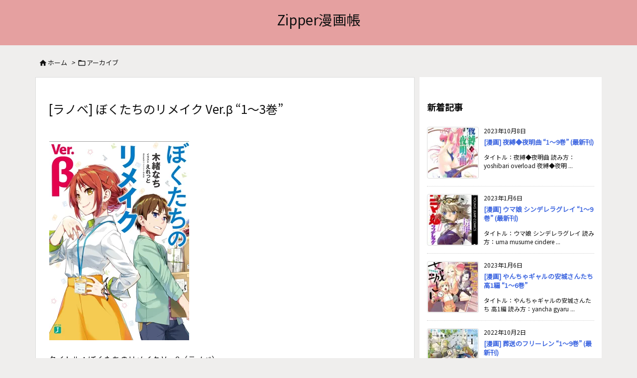

--- FILE ---
content_type: text/html; charset=utf-8
request_url: https://www.google.com/recaptcha/api2/anchor?ar=1&k=6Le1ppIUAAAAADApTHH2nB2yEb0i4oXVZVkDin1k&co=aHR0cHM6Ly96aXBwLnRva3lvOjQ0Mw..&hl=en&v=PoyoqOPhxBO7pBk68S4YbpHZ&size=invisible&anchor-ms=20000&execute-ms=30000&cb=cdtqee3ptgr0
body_size: 48833
content:
<!DOCTYPE HTML><html dir="ltr" lang="en"><head><meta http-equiv="Content-Type" content="text/html; charset=UTF-8">
<meta http-equiv="X-UA-Compatible" content="IE=edge">
<title>reCAPTCHA</title>
<style type="text/css">
/* cyrillic-ext */
@font-face {
  font-family: 'Roboto';
  font-style: normal;
  font-weight: 400;
  font-stretch: 100%;
  src: url(//fonts.gstatic.com/s/roboto/v48/KFO7CnqEu92Fr1ME7kSn66aGLdTylUAMa3GUBHMdazTgWw.woff2) format('woff2');
  unicode-range: U+0460-052F, U+1C80-1C8A, U+20B4, U+2DE0-2DFF, U+A640-A69F, U+FE2E-FE2F;
}
/* cyrillic */
@font-face {
  font-family: 'Roboto';
  font-style: normal;
  font-weight: 400;
  font-stretch: 100%;
  src: url(//fonts.gstatic.com/s/roboto/v48/KFO7CnqEu92Fr1ME7kSn66aGLdTylUAMa3iUBHMdazTgWw.woff2) format('woff2');
  unicode-range: U+0301, U+0400-045F, U+0490-0491, U+04B0-04B1, U+2116;
}
/* greek-ext */
@font-face {
  font-family: 'Roboto';
  font-style: normal;
  font-weight: 400;
  font-stretch: 100%;
  src: url(//fonts.gstatic.com/s/roboto/v48/KFO7CnqEu92Fr1ME7kSn66aGLdTylUAMa3CUBHMdazTgWw.woff2) format('woff2');
  unicode-range: U+1F00-1FFF;
}
/* greek */
@font-face {
  font-family: 'Roboto';
  font-style: normal;
  font-weight: 400;
  font-stretch: 100%;
  src: url(//fonts.gstatic.com/s/roboto/v48/KFO7CnqEu92Fr1ME7kSn66aGLdTylUAMa3-UBHMdazTgWw.woff2) format('woff2');
  unicode-range: U+0370-0377, U+037A-037F, U+0384-038A, U+038C, U+038E-03A1, U+03A3-03FF;
}
/* math */
@font-face {
  font-family: 'Roboto';
  font-style: normal;
  font-weight: 400;
  font-stretch: 100%;
  src: url(//fonts.gstatic.com/s/roboto/v48/KFO7CnqEu92Fr1ME7kSn66aGLdTylUAMawCUBHMdazTgWw.woff2) format('woff2');
  unicode-range: U+0302-0303, U+0305, U+0307-0308, U+0310, U+0312, U+0315, U+031A, U+0326-0327, U+032C, U+032F-0330, U+0332-0333, U+0338, U+033A, U+0346, U+034D, U+0391-03A1, U+03A3-03A9, U+03B1-03C9, U+03D1, U+03D5-03D6, U+03F0-03F1, U+03F4-03F5, U+2016-2017, U+2034-2038, U+203C, U+2040, U+2043, U+2047, U+2050, U+2057, U+205F, U+2070-2071, U+2074-208E, U+2090-209C, U+20D0-20DC, U+20E1, U+20E5-20EF, U+2100-2112, U+2114-2115, U+2117-2121, U+2123-214F, U+2190, U+2192, U+2194-21AE, U+21B0-21E5, U+21F1-21F2, U+21F4-2211, U+2213-2214, U+2216-22FF, U+2308-230B, U+2310, U+2319, U+231C-2321, U+2336-237A, U+237C, U+2395, U+239B-23B7, U+23D0, U+23DC-23E1, U+2474-2475, U+25AF, U+25B3, U+25B7, U+25BD, U+25C1, U+25CA, U+25CC, U+25FB, U+266D-266F, U+27C0-27FF, U+2900-2AFF, U+2B0E-2B11, U+2B30-2B4C, U+2BFE, U+3030, U+FF5B, U+FF5D, U+1D400-1D7FF, U+1EE00-1EEFF;
}
/* symbols */
@font-face {
  font-family: 'Roboto';
  font-style: normal;
  font-weight: 400;
  font-stretch: 100%;
  src: url(//fonts.gstatic.com/s/roboto/v48/KFO7CnqEu92Fr1ME7kSn66aGLdTylUAMaxKUBHMdazTgWw.woff2) format('woff2');
  unicode-range: U+0001-000C, U+000E-001F, U+007F-009F, U+20DD-20E0, U+20E2-20E4, U+2150-218F, U+2190, U+2192, U+2194-2199, U+21AF, U+21E6-21F0, U+21F3, U+2218-2219, U+2299, U+22C4-22C6, U+2300-243F, U+2440-244A, U+2460-24FF, U+25A0-27BF, U+2800-28FF, U+2921-2922, U+2981, U+29BF, U+29EB, U+2B00-2BFF, U+4DC0-4DFF, U+FFF9-FFFB, U+10140-1018E, U+10190-1019C, U+101A0, U+101D0-101FD, U+102E0-102FB, U+10E60-10E7E, U+1D2C0-1D2D3, U+1D2E0-1D37F, U+1F000-1F0FF, U+1F100-1F1AD, U+1F1E6-1F1FF, U+1F30D-1F30F, U+1F315, U+1F31C, U+1F31E, U+1F320-1F32C, U+1F336, U+1F378, U+1F37D, U+1F382, U+1F393-1F39F, U+1F3A7-1F3A8, U+1F3AC-1F3AF, U+1F3C2, U+1F3C4-1F3C6, U+1F3CA-1F3CE, U+1F3D4-1F3E0, U+1F3ED, U+1F3F1-1F3F3, U+1F3F5-1F3F7, U+1F408, U+1F415, U+1F41F, U+1F426, U+1F43F, U+1F441-1F442, U+1F444, U+1F446-1F449, U+1F44C-1F44E, U+1F453, U+1F46A, U+1F47D, U+1F4A3, U+1F4B0, U+1F4B3, U+1F4B9, U+1F4BB, U+1F4BF, U+1F4C8-1F4CB, U+1F4D6, U+1F4DA, U+1F4DF, U+1F4E3-1F4E6, U+1F4EA-1F4ED, U+1F4F7, U+1F4F9-1F4FB, U+1F4FD-1F4FE, U+1F503, U+1F507-1F50B, U+1F50D, U+1F512-1F513, U+1F53E-1F54A, U+1F54F-1F5FA, U+1F610, U+1F650-1F67F, U+1F687, U+1F68D, U+1F691, U+1F694, U+1F698, U+1F6AD, U+1F6B2, U+1F6B9-1F6BA, U+1F6BC, U+1F6C6-1F6CF, U+1F6D3-1F6D7, U+1F6E0-1F6EA, U+1F6F0-1F6F3, U+1F6F7-1F6FC, U+1F700-1F7FF, U+1F800-1F80B, U+1F810-1F847, U+1F850-1F859, U+1F860-1F887, U+1F890-1F8AD, U+1F8B0-1F8BB, U+1F8C0-1F8C1, U+1F900-1F90B, U+1F93B, U+1F946, U+1F984, U+1F996, U+1F9E9, U+1FA00-1FA6F, U+1FA70-1FA7C, U+1FA80-1FA89, U+1FA8F-1FAC6, U+1FACE-1FADC, U+1FADF-1FAE9, U+1FAF0-1FAF8, U+1FB00-1FBFF;
}
/* vietnamese */
@font-face {
  font-family: 'Roboto';
  font-style: normal;
  font-weight: 400;
  font-stretch: 100%;
  src: url(//fonts.gstatic.com/s/roboto/v48/KFO7CnqEu92Fr1ME7kSn66aGLdTylUAMa3OUBHMdazTgWw.woff2) format('woff2');
  unicode-range: U+0102-0103, U+0110-0111, U+0128-0129, U+0168-0169, U+01A0-01A1, U+01AF-01B0, U+0300-0301, U+0303-0304, U+0308-0309, U+0323, U+0329, U+1EA0-1EF9, U+20AB;
}
/* latin-ext */
@font-face {
  font-family: 'Roboto';
  font-style: normal;
  font-weight: 400;
  font-stretch: 100%;
  src: url(//fonts.gstatic.com/s/roboto/v48/KFO7CnqEu92Fr1ME7kSn66aGLdTylUAMa3KUBHMdazTgWw.woff2) format('woff2');
  unicode-range: U+0100-02BA, U+02BD-02C5, U+02C7-02CC, U+02CE-02D7, U+02DD-02FF, U+0304, U+0308, U+0329, U+1D00-1DBF, U+1E00-1E9F, U+1EF2-1EFF, U+2020, U+20A0-20AB, U+20AD-20C0, U+2113, U+2C60-2C7F, U+A720-A7FF;
}
/* latin */
@font-face {
  font-family: 'Roboto';
  font-style: normal;
  font-weight: 400;
  font-stretch: 100%;
  src: url(//fonts.gstatic.com/s/roboto/v48/KFO7CnqEu92Fr1ME7kSn66aGLdTylUAMa3yUBHMdazQ.woff2) format('woff2');
  unicode-range: U+0000-00FF, U+0131, U+0152-0153, U+02BB-02BC, U+02C6, U+02DA, U+02DC, U+0304, U+0308, U+0329, U+2000-206F, U+20AC, U+2122, U+2191, U+2193, U+2212, U+2215, U+FEFF, U+FFFD;
}
/* cyrillic-ext */
@font-face {
  font-family: 'Roboto';
  font-style: normal;
  font-weight: 500;
  font-stretch: 100%;
  src: url(//fonts.gstatic.com/s/roboto/v48/KFO7CnqEu92Fr1ME7kSn66aGLdTylUAMa3GUBHMdazTgWw.woff2) format('woff2');
  unicode-range: U+0460-052F, U+1C80-1C8A, U+20B4, U+2DE0-2DFF, U+A640-A69F, U+FE2E-FE2F;
}
/* cyrillic */
@font-face {
  font-family: 'Roboto';
  font-style: normal;
  font-weight: 500;
  font-stretch: 100%;
  src: url(//fonts.gstatic.com/s/roboto/v48/KFO7CnqEu92Fr1ME7kSn66aGLdTylUAMa3iUBHMdazTgWw.woff2) format('woff2');
  unicode-range: U+0301, U+0400-045F, U+0490-0491, U+04B0-04B1, U+2116;
}
/* greek-ext */
@font-face {
  font-family: 'Roboto';
  font-style: normal;
  font-weight: 500;
  font-stretch: 100%;
  src: url(//fonts.gstatic.com/s/roboto/v48/KFO7CnqEu92Fr1ME7kSn66aGLdTylUAMa3CUBHMdazTgWw.woff2) format('woff2');
  unicode-range: U+1F00-1FFF;
}
/* greek */
@font-face {
  font-family: 'Roboto';
  font-style: normal;
  font-weight: 500;
  font-stretch: 100%;
  src: url(//fonts.gstatic.com/s/roboto/v48/KFO7CnqEu92Fr1ME7kSn66aGLdTylUAMa3-UBHMdazTgWw.woff2) format('woff2');
  unicode-range: U+0370-0377, U+037A-037F, U+0384-038A, U+038C, U+038E-03A1, U+03A3-03FF;
}
/* math */
@font-face {
  font-family: 'Roboto';
  font-style: normal;
  font-weight: 500;
  font-stretch: 100%;
  src: url(//fonts.gstatic.com/s/roboto/v48/KFO7CnqEu92Fr1ME7kSn66aGLdTylUAMawCUBHMdazTgWw.woff2) format('woff2');
  unicode-range: U+0302-0303, U+0305, U+0307-0308, U+0310, U+0312, U+0315, U+031A, U+0326-0327, U+032C, U+032F-0330, U+0332-0333, U+0338, U+033A, U+0346, U+034D, U+0391-03A1, U+03A3-03A9, U+03B1-03C9, U+03D1, U+03D5-03D6, U+03F0-03F1, U+03F4-03F5, U+2016-2017, U+2034-2038, U+203C, U+2040, U+2043, U+2047, U+2050, U+2057, U+205F, U+2070-2071, U+2074-208E, U+2090-209C, U+20D0-20DC, U+20E1, U+20E5-20EF, U+2100-2112, U+2114-2115, U+2117-2121, U+2123-214F, U+2190, U+2192, U+2194-21AE, U+21B0-21E5, U+21F1-21F2, U+21F4-2211, U+2213-2214, U+2216-22FF, U+2308-230B, U+2310, U+2319, U+231C-2321, U+2336-237A, U+237C, U+2395, U+239B-23B7, U+23D0, U+23DC-23E1, U+2474-2475, U+25AF, U+25B3, U+25B7, U+25BD, U+25C1, U+25CA, U+25CC, U+25FB, U+266D-266F, U+27C0-27FF, U+2900-2AFF, U+2B0E-2B11, U+2B30-2B4C, U+2BFE, U+3030, U+FF5B, U+FF5D, U+1D400-1D7FF, U+1EE00-1EEFF;
}
/* symbols */
@font-face {
  font-family: 'Roboto';
  font-style: normal;
  font-weight: 500;
  font-stretch: 100%;
  src: url(//fonts.gstatic.com/s/roboto/v48/KFO7CnqEu92Fr1ME7kSn66aGLdTylUAMaxKUBHMdazTgWw.woff2) format('woff2');
  unicode-range: U+0001-000C, U+000E-001F, U+007F-009F, U+20DD-20E0, U+20E2-20E4, U+2150-218F, U+2190, U+2192, U+2194-2199, U+21AF, U+21E6-21F0, U+21F3, U+2218-2219, U+2299, U+22C4-22C6, U+2300-243F, U+2440-244A, U+2460-24FF, U+25A0-27BF, U+2800-28FF, U+2921-2922, U+2981, U+29BF, U+29EB, U+2B00-2BFF, U+4DC0-4DFF, U+FFF9-FFFB, U+10140-1018E, U+10190-1019C, U+101A0, U+101D0-101FD, U+102E0-102FB, U+10E60-10E7E, U+1D2C0-1D2D3, U+1D2E0-1D37F, U+1F000-1F0FF, U+1F100-1F1AD, U+1F1E6-1F1FF, U+1F30D-1F30F, U+1F315, U+1F31C, U+1F31E, U+1F320-1F32C, U+1F336, U+1F378, U+1F37D, U+1F382, U+1F393-1F39F, U+1F3A7-1F3A8, U+1F3AC-1F3AF, U+1F3C2, U+1F3C4-1F3C6, U+1F3CA-1F3CE, U+1F3D4-1F3E0, U+1F3ED, U+1F3F1-1F3F3, U+1F3F5-1F3F7, U+1F408, U+1F415, U+1F41F, U+1F426, U+1F43F, U+1F441-1F442, U+1F444, U+1F446-1F449, U+1F44C-1F44E, U+1F453, U+1F46A, U+1F47D, U+1F4A3, U+1F4B0, U+1F4B3, U+1F4B9, U+1F4BB, U+1F4BF, U+1F4C8-1F4CB, U+1F4D6, U+1F4DA, U+1F4DF, U+1F4E3-1F4E6, U+1F4EA-1F4ED, U+1F4F7, U+1F4F9-1F4FB, U+1F4FD-1F4FE, U+1F503, U+1F507-1F50B, U+1F50D, U+1F512-1F513, U+1F53E-1F54A, U+1F54F-1F5FA, U+1F610, U+1F650-1F67F, U+1F687, U+1F68D, U+1F691, U+1F694, U+1F698, U+1F6AD, U+1F6B2, U+1F6B9-1F6BA, U+1F6BC, U+1F6C6-1F6CF, U+1F6D3-1F6D7, U+1F6E0-1F6EA, U+1F6F0-1F6F3, U+1F6F7-1F6FC, U+1F700-1F7FF, U+1F800-1F80B, U+1F810-1F847, U+1F850-1F859, U+1F860-1F887, U+1F890-1F8AD, U+1F8B0-1F8BB, U+1F8C0-1F8C1, U+1F900-1F90B, U+1F93B, U+1F946, U+1F984, U+1F996, U+1F9E9, U+1FA00-1FA6F, U+1FA70-1FA7C, U+1FA80-1FA89, U+1FA8F-1FAC6, U+1FACE-1FADC, U+1FADF-1FAE9, U+1FAF0-1FAF8, U+1FB00-1FBFF;
}
/* vietnamese */
@font-face {
  font-family: 'Roboto';
  font-style: normal;
  font-weight: 500;
  font-stretch: 100%;
  src: url(//fonts.gstatic.com/s/roboto/v48/KFO7CnqEu92Fr1ME7kSn66aGLdTylUAMa3OUBHMdazTgWw.woff2) format('woff2');
  unicode-range: U+0102-0103, U+0110-0111, U+0128-0129, U+0168-0169, U+01A0-01A1, U+01AF-01B0, U+0300-0301, U+0303-0304, U+0308-0309, U+0323, U+0329, U+1EA0-1EF9, U+20AB;
}
/* latin-ext */
@font-face {
  font-family: 'Roboto';
  font-style: normal;
  font-weight: 500;
  font-stretch: 100%;
  src: url(//fonts.gstatic.com/s/roboto/v48/KFO7CnqEu92Fr1ME7kSn66aGLdTylUAMa3KUBHMdazTgWw.woff2) format('woff2');
  unicode-range: U+0100-02BA, U+02BD-02C5, U+02C7-02CC, U+02CE-02D7, U+02DD-02FF, U+0304, U+0308, U+0329, U+1D00-1DBF, U+1E00-1E9F, U+1EF2-1EFF, U+2020, U+20A0-20AB, U+20AD-20C0, U+2113, U+2C60-2C7F, U+A720-A7FF;
}
/* latin */
@font-face {
  font-family: 'Roboto';
  font-style: normal;
  font-weight: 500;
  font-stretch: 100%;
  src: url(//fonts.gstatic.com/s/roboto/v48/KFO7CnqEu92Fr1ME7kSn66aGLdTylUAMa3yUBHMdazQ.woff2) format('woff2');
  unicode-range: U+0000-00FF, U+0131, U+0152-0153, U+02BB-02BC, U+02C6, U+02DA, U+02DC, U+0304, U+0308, U+0329, U+2000-206F, U+20AC, U+2122, U+2191, U+2193, U+2212, U+2215, U+FEFF, U+FFFD;
}
/* cyrillic-ext */
@font-face {
  font-family: 'Roboto';
  font-style: normal;
  font-weight: 900;
  font-stretch: 100%;
  src: url(//fonts.gstatic.com/s/roboto/v48/KFO7CnqEu92Fr1ME7kSn66aGLdTylUAMa3GUBHMdazTgWw.woff2) format('woff2');
  unicode-range: U+0460-052F, U+1C80-1C8A, U+20B4, U+2DE0-2DFF, U+A640-A69F, U+FE2E-FE2F;
}
/* cyrillic */
@font-face {
  font-family: 'Roboto';
  font-style: normal;
  font-weight: 900;
  font-stretch: 100%;
  src: url(//fonts.gstatic.com/s/roboto/v48/KFO7CnqEu92Fr1ME7kSn66aGLdTylUAMa3iUBHMdazTgWw.woff2) format('woff2');
  unicode-range: U+0301, U+0400-045F, U+0490-0491, U+04B0-04B1, U+2116;
}
/* greek-ext */
@font-face {
  font-family: 'Roboto';
  font-style: normal;
  font-weight: 900;
  font-stretch: 100%;
  src: url(//fonts.gstatic.com/s/roboto/v48/KFO7CnqEu92Fr1ME7kSn66aGLdTylUAMa3CUBHMdazTgWw.woff2) format('woff2');
  unicode-range: U+1F00-1FFF;
}
/* greek */
@font-face {
  font-family: 'Roboto';
  font-style: normal;
  font-weight: 900;
  font-stretch: 100%;
  src: url(//fonts.gstatic.com/s/roboto/v48/KFO7CnqEu92Fr1ME7kSn66aGLdTylUAMa3-UBHMdazTgWw.woff2) format('woff2');
  unicode-range: U+0370-0377, U+037A-037F, U+0384-038A, U+038C, U+038E-03A1, U+03A3-03FF;
}
/* math */
@font-face {
  font-family: 'Roboto';
  font-style: normal;
  font-weight: 900;
  font-stretch: 100%;
  src: url(//fonts.gstatic.com/s/roboto/v48/KFO7CnqEu92Fr1ME7kSn66aGLdTylUAMawCUBHMdazTgWw.woff2) format('woff2');
  unicode-range: U+0302-0303, U+0305, U+0307-0308, U+0310, U+0312, U+0315, U+031A, U+0326-0327, U+032C, U+032F-0330, U+0332-0333, U+0338, U+033A, U+0346, U+034D, U+0391-03A1, U+03A3-03A9, U+03B1-03C9, U+03D1, U+03D5-03D6, U+03F0-03F1, U+03F4-03F5, U+2016-2017, U+2034-2038, U+203C, U+2040, U+2043, U+2047, U+2050, U+2057, U+205F, U+2070-2071, U+2074-208E, U+2090-209C, U+20D0-20DC, U+20E1, U+20E5-20EF, U+2100-2112, U+2114-2115, U+2117-2121, U+2123-214F, U+2190, U+2192, U+2194-21AE, U+21B0-21E5, U+21F1-21F2, U+21F4-2211, U+2213-2214, U+2216-22FF, U+2308-230B, U+2310, U+2319, U+231C-2321, U+2336-237A, U+237C, U+2395, U+239B-23B7, U+23D0, U+23DC-23E1, U+2474-2475, U+25AF, U+25B3, U+25B7, U+25BD, U+25C1, U+25CA, U+25CC, U+25FB, U+266D-266F, U+27C0-27FF, U+2900-2AFF, U+2B0E-2B11, U+2B30-2B4C, U+2BFE, U+3030, U+FF5B, U+FF5D, U+1D400-1D7FF, U+1EE00-1EEFF;
}
/* symbols */
@font-face {
  font-family: 'Roboto';
  font-style: normal;
  font-weight: 900;
  font-stretch: 100%;
  src: url(//fonts.gstatic.com/s/roboto/v48/KFO7CnqEu92Fr1ME7kSn66aGLdTylUAMaxKUBHMdazTgWw.woff2) format('woff2');
  unicode-range: U+0001-000C, U+000E-001F, U+007F-009F, U+20DD-20E0, U+20E2-20E4, U+2150-218F, U+2190, U+2192, U+2194-2199, U+21AF, U+21E6-21F0, U+21F3, U+2218-2219, U+2299, U+22C4-22C6, U+2300-243F, U+2440-244A, U+2460-24FF, U+25A0-27BF, U+2800-28FF, U+2921-2922, U+2981, U+29BF, U+29EB, U+2B00-2BFF, U+4DC0-4DFF, U+FFF9-FFFB, U+10140-1018E, U+10190-1019C, U+101A0, U+101D0-101FD, U+102E0-102FB, U+10E60-10E7E, U+1D2C0-1D2D3, U+1D2E0-1D37F, U+1F000-1F0FF, U+1F100-1F1AD, U+1F1E6-1F1FF, U+1F30D-1F30F, U+1F315, U+1F31C, U+1F31E, U+1F320-1F32C, U+1F336, U+1F378, U+1F37D, U+1F382, U+1F393-1F39F, U+1F3A7-1F3A8, U+1F3AC-1F3AF, U+1F3C2, U+1F3C4-1F3C6, U+1F3CA-1F3CE, U+1F3D4-1F3E0, U+1F3ED, U+1F3F1-1F3F3, U+1F3F5-1F3F7, U+1F408, U+1F415, U+1F41F, U+1F426, U+1F43F, U+1F441-1F442, U+1F444, U+1F446-1F449, U+1F44C-1F44E, U+1F453, U+1F46A, U+1F47D, U+1F4A3, U+1F4B0, U+1F4B3, U+1F4B9, U+1F4BB, U+1F4BF, U+1F4C8-1F4CB, U+1F4D6, U+1F4DA, U+1F4DF, U+1F4E3-1F4E6, U+1F4EA-1F4ED, U+1F4F7, U+1F4F9-1F4FB, U+1F4FD-1F4FE, U+1F503, U+1F507-1F50B, U+1F50D, U+1F512-1F513, U+1F53E-1F54A, U+1F54F-1F5FA, U+1F610, U+1F650-1F67F, U+1F687, U+1F68D, U+1F691, U+1F694, U+1F698, U+1F6AD, U+1F6B2, U+1F6B9-1F6BA, U+1F6BC, U+1F6C6-1F6CF, U+1F6D3-1F6D7, U+1F6E0-1F6EA, U+1F6F0-1F6F3, U+1F6F7-1F6FC, U+1F700-1F7FF, U+1F800-1F80B, U+1F810-1F847, U+1F850-1F859, U+1F860-1F887, U+1F890-1F8AD, U+1F8B0-1F8BB, U+1F8C0-1F8C1, U+1F900-1F90B, U+1F93B, U+1F946, U+1F984, U+1F996, U+1F9E9, U+1FA00-1FA6F, U+1FA70-1FA7C, U+1FA80-1FA89, U+1FA8F-1FAC6, U+1FACE-1FADC, U+1FADF-1FAE9, U+1FAF0-1FAF8, U+1FB00-1FBFF;
}
/* vietnamese */
@font-face {
  font-family: 'Roboto';
  font-style: normal;
  font-weight: 900;
  font-stretch: 100%;
  src: url(//fonts.gstatic.com/s/roboto/v48/KFO7CnqEu92Fr1ME7kSn66aGLdTylUAMa3OUBHMdazTgWw.woff2) format('woff2');
  unicode-range: U+0102-0103, U+0110-0111, U+0128-0129, U+0168-0169, U+01A0-01A1, U+01AF-01B0, U+0300-0301, U+0303-0304, U+0308-0309, U+0323, U+0329, U+1EA0-1EF9, U+20AB;
}
/* latin-ext */
@font-face {
  font-family: 'Roboto';
  font-style: normal;
  font-weight: 900;
  font-stretch: 100%;
  src: url(//fonts.gstatic.com/s/roboto/v48/KFO7CnqEu92Fr1ME7kSn66aGLdTylUAMa3KUBHMdazTgWw.woff2) format('woff2');
  unicode-range: U+0100-02BA, U+02BD-02C5, U+02C7-02CC, U+02CE-02D7, U+02DD-02FF, U+0304, U+0308, U+0329, U+1D00-1DBF, U+1E00-1E9F, U+1EF2-1EFF, U+2020, U+20A0-20AB, U+20AD-20C0, U+2113, U+2C60-2C7F, U+A720-A7FF;
}
/* latin */
@font-face {
  font-family: 'Roboto';
  font-style: normal;
  font-weight: 900;
  font-stretch: 100%;
  src: url(//fonts.gstatic.com/s/roboto/v48/KFO7CnqEu92Fr1ME7kSn66aGLdTylUAMa3yUBHMdazQ.woff2) format('woff2');
  unicode-range: U+0000-00FF, U+0131, U+0152-0153, U+02BB-02BC, U+02C6, U+02DA, U+02DC, U+0304, U+0308, U+0329, U+2000-206F, U+20AC, U+2122, U+2191, U+2193, U+2212, U+2215, U+FEFF, U+FFFD;
}

</style>
<link rel="stylesheet" type="text/css" href="https://www.gstatic.com/recaptcha/releases/PoyoqOPhxBO7pBk68S4YbpHZ/styles__ltr.css">
<script nonce="C9Eo2Ax_xzHNBSQG83M6_A" type="text/javascript">window['__recaptcha_api'] = 'https://www.google.com/recaptcha/api2/';</script>
<script type="text/javascript" src="https://www.gstatic.com/recaptcha/releases/PoyoqOPhxBO7pBk68S4YbpHZ/recaptcha__en.js" nonce="C9Eo2Ax_xzHNBSQG83M6_A">
      
    </script></head>
<body><div id="rc-anchor-alert" class="rc-anchor-alert"></div>
<input type="hidden" id="recaptcha-token" value="[base64]">
<script type="text/javascript" nonce="C9Eo2Ax_xzHNBSQG83M6_A">
      recaptcha.anchor.Main.init("[\x22ainput\x22,[\x22bgdata\x22,\x22\x22,\[base64]/[base64]/bmV3IFpbdF0obVswXSk6Sz09Mj9uZXcgWlt0XShtWzBdLG1bMV0pOks9PTM/bmV3IFpbdF0obVswXSxtWzFdLG1bMl0pOks9PTQ/[base64]/[base64]/[base64]/[base64]/[base64]/[base64]/[base64]/[base64]/[base64]/[base64]/[base64]/[base64]/[base64]/[base64]\\u003d\\u003d\x22,\[base64]\x22,\x22al8gwp/CpMOmC8KufMKJW2sHw6DCjyUaHBY/wobCiQzDqMKUw6TDhX7CgsO2OTbCr8KYDMKzwpzCnEhteMKjM8ORcMKvCsOrw4HCtE/CtsKBRmUAwodXG8OAJFkDCsKMLcOlw6TDhcKCw5HCkMOvGcKAUy9fw7jCgsK1w7Z8wpTDg0bCksOrwqDCg0nCmR/DgEwkw7DCsVV6w5TCrwzDlWVPwrfDtE3DuMOIW2DCg8OnwqdUdcKpNFslAsKQw5VZw43DicKQw7zCkR8wccOkw5jDicK9wrx1wrEVRMK7eVvDv2LDmsKzwo/CisKfwrJFwrTDrUvCoCnCu8KKw4BrdG9Ye37CiG7CiAjChcK5wozDnsOfHsOuVsOtwokHPMKFwpBLw7J7woBOwp5OO8Ozw6XCnCHClMK5RXcXKsKxwpbDtApDwoNgQ8KdAsOnRgjCgXRvLlPCuj5bw5YUSMKKE8KDw4HDt23ClQLDusK7ecOSwr7CpW/Ck1LCsEPCgB5aKsKgwrHCnCU6wpVfw6zCv0lADVQeBA05wrjDozbDpcOJSh7ChMOAWBdNwpY9wqNNwqtgwr3DlXgJw7LDviXCn8OvHG/CsC43wrbClDgDKUTCrB8EcMOESHLCgHEnw5TDqsKkwqsddVbCtl0LM8KGL8OvwoTDqRrCuFDDpMOmRMKcw7fCscO7w7VfMR/[base64]/Cj8O9aMKXAA0Aw48bBcKzRsK/Xi5kcMKkwp/CkT3Dmlpww7BRI8K0w73Dn8OSw6lDWMOnw6bCuULCnlEUQ2Qhw5tnAkHCrsK9w7F3IihIWmEdwpt0w7YAAcKaJi9Vwp44w7tiVjrDvMOxwr9Fw4TDjkx0XsOra31/SsOfw6/DvsOuBcKnGcOzecKKw60bKnZOwoJEIXHCnT3CrcKhw64EwqcqwqseC07CpsKsTRYzwqvDisKCwokTwofDjsOHw7RtbQ4qw5gCw5LClMKHasOBwolxccK8w6xLOcOIw7pwLj3Cv2/[base64]/CjMOXw4nDkMObVyfChxzDl8O3f8K0VMO0dMKDUsKow5zDkcOxw515TEXDoAfDv8OoQsKgwo3CksO3QnkNUcOGw5YYTT8vwqpeLizCq8OeOcK0wqkxVMKCw6Mzwo3CjMKiw5fDv8OlwojCq8KmYWrCngs/woPDnR3CklXCu8OnXsOVw5FjZMKew7lDRsO3w5RfV1Y1w7tKwoDCpMKkw4XDm8O7UwlxDsOXwo3ClVzCucOgFcKnwrrDpcOTw6LCrQ3DqcOHwp8XFcOYMGg7CcK1B3PDrHMAT8OzaMKrwptkPMO8w5/CqkJzC2Epw70HwrnCisOfwrvCvMK7SwNsE8OQwroTwrfCvm9TLcKowrLCjcORJy9EFMOqw6xZwoPCtcKDD1/CsGnCqMKSw4RYw5DDh8KscMKZJTHDscOgNGfChMOtwofCjcK7woJyw63CtMK8ZsKGZsKmbVrDrcOebsKDw48BYABGw7HDncOuFFUNKcOzw5g+wrHCjcOgAsOQw4Uuw5wqQlBBw7IKw5xyJG9bw54Sw43CrMKGwrTDlsOBBlnCuXvCusO/w4IFwrBUwpsjwp4Xw7x/[base64]/DvsO+LnDDgMKgw6PCi8KfZjbCvMKjQsKawrs1w7nDhcKwU0TCi3pif8KWwoHCugTDp2FeY2PDrsOLdknCsmbDm8K2D3QkGm/Cpi/DjMOLVS7Dm2/[base64]/CsDfDnj7CscOzOMOFwr4WC0XClcOBN8KJQMKZd8OkfsOMM8Ksw6XChnl4w6FCVnMJwrYAwqRNPHM0JMKmCcOQw77DscKeD3DCnRhHWj7DoCvCnH/CiMK/T8KmfHzDmy1jYcK3wobDr8Knw5AOEEVpwp00aQTCrExRwr1yw59dw7vCkFXDiMO1woPDvWDDjV5swrPDosKMUMO/EEvDm8KLw4oqwp/Cn0I3ZcKQL8K7wrkMw5ANwp0JLcKWZhk9wo/DjcK7w6zCkGHDlMKSwqslwpIaVWZewpEbMG1hfsKfw4HDkSfCuMKyLMKqwoF1woTDnhkAwpfDh8KTwoJqAsO6Y8KRwpBDw47Dt8KsJ8K+DgMEw6gDwqPCmsO3GMO4woLCm8KKwoXCnwQoacKdw6AyZD1PwofCmA/DtBrClsKicGzDqyfCn8KPFC1KOxZbXsK8w4dXwoBQJSbDlG5Aw6vChh1OwrfCiG7DhcOlQihnwqk/dHYYw4JDa8KIL8KWw69yCsOvGiHDr0tRLT/Dv8OLAcOvWVULEjDDu8OScWzChXjCk1XDhX1nwprCu8OzdsOcwonDgMOhw4XDtWYLw73CvwnDrg7CjF52w5Iwwq/[base64]/wq0/w5EawqA9w4leHsKIUMK7D8Oxwo8/wpAfwozDpkdWwoxowqbDrXDCkWclfz1bw61JHsKKw6/CusOFwpzDhsKVw7I1wqxNw5B8w6Enw47CgnDDhMKVDsKaOG4lX8Kzwo5sTcOocVlcQMKRShXCtE8owp90ZsKbBlzCngLCqsKBP8Ovw5fDuGLDvBbDnxxaCcOxw5PCmEhaQwLCjcKhL8O5w4kFw4NEw5XCkcKlO3xELWR/OcKUQcObJsOmbMOjUzJRBz5kw5hbPsKEPMKSbcOhwp7Cg8OHw7s2woPCmw4mw54xwobCoMKuf8OUC1kGw5vDpl5cJkcZOFE1w692N8K0w63Dr2LDum7Cu0ctHsOFIMKtw6zDnMKrQRLDpMK8Z1PDjsO/[base64]/[base64]/CmkJ8wp0FNcOVaU8haQ89acKvw4vChMKnwoXCjcO9w5JowoUYaD/DusK6Z3DCuQhtwodGSMKFwqfCscKFw6rDjsO8wpAdwpUdwqjCmMKaNcKSwq7Du01HWW3Cg8Ogw5Fzw4wjwocfwq7CljgRTkZuAEdLS8OcDsKCf8K4wp3CrcKreMObw7BswoZgwrcYbwHCqDw/UQnCrB/CtsKlw5TCs19jUsOxw4vCr8KyfMK0w6PCuFc7wqLCo0Baw4QjD8O6O1TCnCZtUsOmCMKvKMKIw6s/wpsDXMOYw4HCi8KNeEjCl8OOw6jClMOkwqRBwq07Clg7woXCu1U9CcKTY8K9ZMOrw7kxVTDCvWt+QmECwr3Dk8Osw5NlUsONLyxBAgs5Y8KGWQkuZcO5WMOqNEQdWMKFw5PCo8Opw5rCuMKKdA/DtcKmwpjCvCMcw6t5wrDDtwPDrFTDj8Otw5fChEYGUHxow4hffwjCvVXCtjA9LFZSTcOoUMKDwpnCn3g5LjHCrcKqw5nCmTvDtMKEw5vClhpFw7hie8OUAixRcMONd8O/w6DDvhTCtkl7NmvCgMOPI0paS3VPw43Dm8OLFMKTw70sw5hWA01AI8KeSsK+w4TDhsKrC8KQwokswqbDlBLDhcORwo/Dgn8Uw7srw7nDqsKoCFUNHMOgEMKLWcOkwrtpw5wELwDDvnk/[base64]/DmsKzesOvw7JCw6g1OsO+cyLDuC3CtSIUw7HDv8KlAnvCjFETNlXCm8KJM8OkwpZAw6bCvMOzODIBCMOvA2NaZsOiZXzDnwRDw4TCrU9Gw4DCkVHCnxoewpwjwofDosK8wq/Crw8sV8KfXcORTQJcehXDvBfDjsKDwr/DvndNw7/Dj8KUIcOdNMOUecODwqzCj0zDvcOow6VPw61HwpnDqSXCimwQSMKzw6LCr8K1w5YeP8O9w7vCv8OMKD3DlzfDjTPDgWkHXFnDpcOmw5IIBGDCnExtNQN5wrNtw53CkTpNV8OYw6R5WsK8Rzg0w40basKPw4ZawrFRHGdAQsOSwqZAeEjDicK9DMOLw5EjHsOAwqQOak/[base64]/woHCi8O1ck1ew64FeggrZUpOADrDpsO6w6/DmlTDtWlGKx9rwoDDgUTDmQrCoMK5J1/[base64]/eMOSw7tVwpMyezsTMCDClQ3Cq25tw5rCmzxvSW4/[base64]/CqkZ1VwPCgMONdwAAw7BaRhDCksO6wpPCpkfDjMKawrBSwqbDtcOAPMKDw7sMw6/DpsOEBsKXUMKew5/[base64]/[base64]/[base64]/[base64]/JcOTw7AAwq7DoWoicDQsLXXClEFaF8OSwpEXw552woFbwpvCs8Oaw6V5Vk8PIsKgw45/YsKHfcKeATLDuEkkw5HCglXDosK+SUnDncOFwoDCj1I1w4nCt8K3dcKhwobDllMWCgTCsMKTw5TCgMK3OS9YZBAuM8KnwqnCnMO7w5fCtW/[base64]/CghNmdHwTccKjPwF3fMKUKCHDtxo9V08cw53CnMOgw57Cr8KkasOgXcKDYVtnw4p/woDCvlM5QsK1U1rCmG/Co8K0H0TDocKLIsO7eQcDHMOpIcO3FnPDmjNBwqsvwoAFaMO5w6/CvcKHwoTCgcOtw4oJwqlKw7XChXzCtcO9wofCqj/ClMOswosiK8KzCxPCh8OfSsKfNMKOwrbCnyPCr8O4SMK6HUgHw4XDm8K7w5I3LsKew5fCuzvDisKmOMKGwp5cwq7CrcO0wo7CsAM/w4wJw7jDucK9OsKKwrjCg8KWQMODECx8w7plwrJGw7vDtAPCrMOaC2wJw7TDpcKKUDw/wp/[base64]/Co3EdY0NPwojDjMKXw71HVBvCisKbw6HDi8KNwrDCuRkGw5Bew5jDgTTDicOgRF9nOCs5w4FEWcKfwolxLljDnMOPwqLDsn54OsK8ecOcw7Agw6I0WsKZNx3Dtgg/[base64]/[base64]/[base64]/[base64]/bMOCJcOyYSTDgsOHTcKwwo0ZwoLDsB7DsghEGChbJ1/DhcOsO2PDjsKUJ8KbDEtECcKdw4ArYsKRw64Cw5/DhATCisK9Nz7Dgj7DqAXCo8Kkw5dmP8KKwq/DqMORK8O1w7/DrsOkw7Z1wrTDv8OoGjcRw4TDkCEbZgrCpMOWO8O6CQQKTsKvFMK/[base64]/CkcKGw7fDtcONNm/DjBI9Q8OfOFLDg8ONw5YJwq9ICwgqZMKSHsKzw4HChcOBw7rCk8Omw5fCrHrDqcKkw4dcHjTClU/CvMKxaMOjw4rDs1Fjw4PDlC8kwpTDp2/DrxB/WMOjwowlw61Xw57CmcO2w5XCo2hdVSPDisOOPV9AUMKVw6x/N0HCiMOnwpzCkRttw4VuYAM7wrIdwq3Cv8KJw6wIwqzCvMK0wrQrwqphwrBdIBzDjxBNYzpTw6t8aXVIW8OpwojDuwh8XEo+worDpMKaMAt3TwU0worDsMKrw5DChcOiwr0Gw5DDh8OowoV2R8Obw6/[base64]/DhGvCpRVuw7gxw5LCjVvChTDDocO/w7hzE8OKw47Clx86O8OFw6Q1w7hzWcKySsKuw5tkcDxewqAdwrQ5GSdXw64Jw5V1wrYmw5kFEEMGRHNfw5kYH09kPMOmU0bDhx55DFhlw51lf8O5ewzDu1LDgGErbGnDnMOFwqVFbnbCpFnDlGjDh8OsOsOjTsOewqlQP8K0acKlw4cnwrPDrAhIwqoDFsOJwp/DhMOXdMO6ZsK3PhHCvsKwYMOrw4tRw5ZSInoQdsKswq7Cr2jDqTzDvEnDlsO+wqZzwrVrw57CqWVGCV5Kw4h2VCzCsScYVyHCqS/[base64]/Dm8KBKMODwqZScTANIcOewofDgxHDn35lX8Khw7/Cs8KCw53DlcKve8Ohw5/Dgz7CtMOAwobDsWhLCsKZwotwwrI/wrkLwpkqwrV5wqVRBUNFP8KTf8Kww4RgXcKtwozDmMKbw6HDusKWEcKSAwLDgcKyYihSDcKncjbDg8O3f8OzMBRhFMOiAHktwpjDrjcoeMKIw5IVw6bCu8KhwqfCmcKww6jCuiHDnQbCn8KvOXUSZzd/wqLCqWHCiGTDrWnChsKJw7QiwrINwpdYcWxwVkPCvkoDw7Apw7wDwoTDuW/DvnPDg8KITH1ow5LDgsOww5/DmQ3CjsK4d8OkwoBAwr0BBWpDfsKxwrLDlMO9wp/DmsO2OMOcdTLClBZSwojCt8OlPMKNwpBqwqRhNsOUw4BaTnnDusOQwo5FUcK3OyPDqcO/[base64]/UMK2w77CmErDkzvDqcKRwr8ycWQVw48Pwos8dMOpJcOMwqPCpiLComLCpMKtYQhOTcKNwoTCqsKhwr7Dj8OrDi8UAi7DsSnDsMKTUnApX8K/UcOFw7DDvMORPsKuw6AmYMKywp8YHcORw7vDmB5Vw5LDscKFYMO/w6ACwrd7w43CkMKRScKWw5NPw53DtMOdLXrDpm5Yw7TCv8OeQi7CvDnDvMKBWcOLLQrDgcKqZsOfGFMmwq07FcKodXsZwroScSEnwo4Qw4JHCMKKJsO/w5xAW27DmlrCoTUywpDDicKkwqlmfsKQw5XDhB7DnxHCgmRxBMKtw5/[base64]/[base64]/c8ODb38sP8Opw6nCm8KpOnXCjBPCiQjDsMK/wqQowrEPIMO+w57DmcKMw5QHwo4yXMOMKUU4w7MudBvDssOXUMOAw7jCk24DGwbDjVbDkcKUw4fCjcOOwq/DrnQvw5/Djl3Cv8Oqw7EiwoPCoR4UacKBDcK5wr3Co8O9DB7Csm5Mw7PCu8ONwrAFw4LDlW7DiMKIQyU9AxNEVGogf8KWwofCtnl6e8O4w5cSWMKdcmbCq8ObwqbCqsOKwqgCNnk+E1IcU1JIWcOhw7oOKhvCl8O9OsOtwqA5YUvCkC/[base64]/ChsOCwoYPKlfDoGITHnocB8O/D25YXgfCmsOASx9tYUkUw6bCoMOywp7CqcOmfyAnIMKJwokVwpsaw6LDsMKhOUnCoRx2VsOAUCfClcOcIQDDgMOcIcKyw6tRwrLDhTXDsg3Cn1jCoiPChF3DmsKrbRRTw5cpw6UKB8OBYMKTBCRyFA7CmhnDqTzDknrDgFHDhsK1wr1Wwr/DpMKdLVHDgW/CtMK2GwbCrUDDjsKDw78yBsK/IRIbw5nDlzrDjA7Dv8OzacO/wqvCpjcAXiTCkz3DtCXCvhYzJzvDgMOywqkpw6bDmsKyVRfCtxZ0FEjClcOOwpTCuBHCocKELhrCkMOtIn9nw6dnw7jDnMKMRWzCrcOZNT4mdcO5PSvDtBjDrcKuO2XCqz8eCcKQwq/CqMKyacOqw6PDqwZqwptRwp9RPx3Cj8OfDcKjwopTHWQ5AjlBf8KzXXtdDBzDvDkJGxNgwrnDqSHClsKVw5XDncOSw4suITvCq8KPw58JQhDDlcOFfwx1wpJbdWVeLcKrwo7Dq8KPw5h/w7J8W3nDhW1wQcOfw6ZWbsOxw5g0wr8sS8KIwp11TiQ7w6JQZ8Ktw5A5w4/Cp8KbOWnCmsKUQicOw48Hw4lAdCzCtMOwEFPDsAYTSQ8wYC4rwoJqZBbDnTvDjMKFDgNoDMKRHMKCwrhyQgTDpHbCqFofw5UpQFDDtMO5wrjDmBDDu8OUX8Ogw40FNmdVcD3DhSJAwpfCtcOXIxPDrsKlPixZJ8O4w5HDlcKjw73CoDjCtsOmB1bChcKuw6Quwr7CpA/CkMKdNMO3w4kQHUMgwpLCozZASB/DrhhmEDwPwr0lw6fDp8KAw6MoQ2AfHSZ5wpjDvWDDs2xrZMOMCCLDi8KvTgnDqgXCsMKLQgVyVsKGw5jDonIxw6nCk8OId8ONw6HCiMOiw71kw4HDrMKiYSzCl2xnwpnDosOtw4wacCLDiMKAeMKZwqwqE8OXw4fCosOKw5/CmcKZG8OLwoLDj8KBblw0Sw0VLW8Rw7ICSR1ID1EoKMKcbMOdbFjDosOtLTwUw5LDnzvCvsKFF8OhAMOnwoXCnWAuawATw4lQJsKmwo4gKcKZwobDmVLCswIiw5rDrH13w7dgC0Viw4vDhsO9E3/[base64]/Dn8K5fkZSwpBhNMK+w43Cj1DDpcKOTVfCgsKxw4TCscO2w6Unw4fCtsOWYjcKw5jCvkLCoS/Du0kKT349TxA3wqfClMOdwqUTw7LDt8K4d0HDlcKQRBPCmFHDnzbCoyFTwr03w6zCqDZ+w4XCtkFbOFHCgRkWQnjDix4vw5PCvMOIEcOVwqXCtsK+EcKLI8KIw69Cw419wrPChz3Cog00wojCkxFewrjCqBvDnMOmIMOeVXZzPsOICRE9wqvDpsO+w6JbYcKMVn/Ckj7DiCjCncKUNTVSccOOw4LCjBrDocObwoTDsVpnDUvCj8O/w7XCtcOxwpnCphFkwrDDlsO3wo5ow7U0wpw9NE4/w6LDpcKSCy7ClsO5VBHDllvDkcOhDxNewp8lw4lkw5VUwojDuQU/woECK8OowrM/w6LDslpAX8ObwpTDncOOH8OzTip8Wlg5S3PCiMObZMKqJsOkw4xyc8OyA8KofsOZKsOQwoHClTbCnCgtSS7CkcK0aSzDvMObw5HCrsOhfBPCncOsKQkBelXDujdewqTCtMOzYMOwYcKBw6XDg17CqFZ3w5/DvMKOAjzDh1kEQUXCi0QLUzRvWyvCgkpMw4MLwq0KKA1gwqk1A8KuIsOTJsOywr7DtsOywqHCnELCvBo0w7d2w7YydyHCpF7DuBBwIcKxw60oRCDCmcOTPMKsdsOSaMKYLcOUw6/Dqm/CqW7DnG5NGMKvVcOENMO5wpRFJB1Fw5VueHhuX8O9QhJNNcKGUmovw5TCozkqNBFMGsOawrEGUXHCpMOdVcOpwrLCrDswRcO3w4gnQ8OzGxh0wphcMQXDj8OJYcO/wrPDiE/DgRM/w79WfsKxw6zCjm1CVcKZwohxVsOzwr9YwrnCtsK6SiHCocKCG3LCqAhKw4gjacOGbMO/D8KHwrQYw6rCog5lw40Vw60gw5BywrJxWsKjGGZYwrh7w7hXAQvCn8Oow7jDnzQNw79BZcO7w4zCuMKIXStSwqjCqkbCvSjDh8KFXjM/wprCrGgjw4TCqiRUQkTDtMObwpkMwpbCjMORwrkewo0bCMOmw5jCkW7CkcO2wqPCrsObwpBpw6kwKxHDnEpnwqtGw7V0BwrCvxcxJcOXVhZlES/[base64]/[base64]/Ct8O7WMOYwqMTIQUZH8KqM1LDijp8wrbDrsOFN3LCmCPCucObJcKrVcKpS8K5wq3Cq2sUwoE2wrzDu0PCtMObNMOWwrrDkcKxw41VwqsHw50uKxLCvcK3ZMKPIsOLGFDDv13DqsKzw7nDq0ERwpUCw6XDp8OTw7VhwqfDp8OfUMK7QsK/YcKkQG7DhFJ5wo3DqERPUhnDocOFRDFVMcKcHcO3w4gyW3XDtMOxLsOVLmrDiX3DkcKAwoHDpGZxwpw9wpFHw5PDnyPCtcKELBAqwolEwpvDm8KUwoLCkMOlwpZewrHDk8Kfw6PDqMKxwrnDhBjCjzpgPS8bwoXCjcOYw5U+HlkefgbDmQU0BMK1w78aw7TDgcOWw4/[base64]/O00yDW5iGDTCtMOYw73CpMKKwofCqMOOWMKcPw9AOyoqwpQvWcOVDBzCsMKswr0UwpzDh1Ynw5LCssK9wpLDlwfDicOdwrDDn8KowqUTw5RmFMOcw43CicKKYMOSEMO/[base64]/Cu27Cn3rDrcOCw7bDncOQwo/[base64]/DrMKywpzDjCnDr2PChEDCtsKVw4Y/Mj/CrxLCrRPCpMKuCMOsw41Xwqo1esKzWWxsw6F9DVJ+wpfCmsKkK8KnIjfDiHLCgsOMwrfDjwhHwpbDs3PDt2gqGhLDlmc5ZDjDt8O0PMKFw4QPw5ICw7wFMDxRETbCkMKhw6/CtkxAw6fCoBnDuRfDmcKIwokONH8BA8KXw7/ChMOSWcK1w7gTwoNTw7wCGsKqw688w5I8wooaAsKPO35sWcKvw4NowrDDrMOEwqM1w4nDk1LDiR3CpcOuAX94XsOeb8KrGUQRw7luwoJSw5ARw64twqHCsynDiMOJdMKTw5BFw43Co8KyfcOTw5HDkgteUw7DmgHCtsKZB8K3FsOWJAR9w44cw4/Dg18AwoTDn1xJVMOZaWzCu8OAOsOLf1hpG8O+w7U7w5Mbw7vDsTLDni9mw7dzRHvCmsOEw7jDjMK1wpobbCAcw4lUwpzDgMO/w50iwrMRwqXCrmA+w4BCw5N6w5cew4Jqw6DCmcK8OnjCpVldwrxxayA3wp7CnsOtWsKtMUHDs8KBKMKQwrPCh8OVJ8KTwpfCmcOqwq8/woMOLMK4w44IwpUdJGdxQVZqK8K9YX/[base64]/CtMO4YMOBTltLdH00w4RZaMKDwqXDh2heKsKqwoUjw6k6PnzClFVadmwjFTbCqFlSZCLDgBPDk0Mew6zDkmhPw53CsMKVDXxKwr3DvMKpw5FQw4k6w5Fea8OUw7vCgi3DnUjCgnt1w6vDiGvDqMKjwppLwqQ/XcKlwpHCk8Ocwp0zw4caw6jDjRXCkhNxRzXCmcO2w57CmcKrDsOHw6/CoEnDh8O3TcKzNnAHw63CjMOQGX93d8KAchgdwrkCwqgawpY1aMO/NEzCksO+w6UMF8O8YRV7wrI8wr/CiUB8ZcKgUEHCt8K/aX/[base64]/DtsOtADXDo8O9SMKcMyQ4wrTDkMOeIWzCicKvVh7DkUkzw4BuwrRKwrI8wqwVw5UdVXrDk3PDhsO9WiE8G0PCssK+wrpraAbChcK4cVzCq2rDkMKUFMOmA8KTIMOBwrlOw7TCoG3CkB/[base64]/DusOjKMOuDEHCpih+wqnCrh3DqMKfw48/GcKnw47CnwE5MHHDgxo7PmDDjTRrw7TCn8O1w5d5aBcXB8KAwqrClsOTSMKdw5BNwpUmSsOawpsjd8KeGUorC21owoPCqcO0wqjCsMOgbkIhwrYFCsKWdwbCiGzCpsOMwpcKF0JkwpZiw6xwF8O9NcO4w7c5SERlRBbCq8OUWMOIIsKvF8Oiw4w/wrwowoXCl8Kgw60RIHHCisKKw5APO0DDjsOow5XCvcONw4R0wr1NelbDiAXCsxnCqsOYw4nCoRQEdsKawpPDoXltHDbCngYkwqN7OMKXXENhSXbDrmNQw4xCworDkTPDhnkqw5ZcMEXCmVDCrcOqwol2aEPDjMK4w6/CgsOWw4k2d8KlbSrDs8ORGRhKw7wXWBpsXMKfIcKKGlfDsTQ+a1DCtHRpw758OELDtsOCK8O0wpfDo2nDjsOMw7jCoMKtHT8uwqLCtsK0wqd9wp5vCMKRMMOHbMOcw6QwwqjDnTHCnsOAPCzClkXCqsKvZjHDusOHFMOzw5/CncOOw6xzwp8ESEjDlcOZPgs0wprCuArCkGLCn005IHIMwpvDjkklLmLDj2vDr8OEcyhFw6ZmMBU5d8KeBMOJFWLCk3HDoMOnw6oawqZUQV93wrhmw6PCoQjCkmEZQMOnJn4mwqlPfcOYNsOMw4HCjR9Mwp5ew4HCgGjCklXDqMO/a2DDliXCqWRDw7ghei/[base64]/[base64]/CpSbDqmAhHcKBwq9ew47ChDg/w7FlEcO2w7rCpMK/VSLDmFoFwpzCtEVGwohFUkHDiHfClcKvw4nCvWXCkxLClQx9V8KnwpfCl8KFw7zCgyItw5bDucOJUHnClMO7w4vCo8OaTzE2wo3CiAcrPksrwobDucOKwpTCnFlGClTDrAPCj8K3BMKAN1JUw4HDj8K1JcK+wpVbw7RDwrfCpQjCsW0/FxzCmsKqesKowpoew47DsWLDv38NwojCiGLCvMOZeVxtAC4eNV/CknQhwrjDt0rCqsOQw5LDtkrChsOCOcKgwrjCq8OzIsOuMTXDlioMecOxRFHDqcOuVsKjLMKzw43CrMK/wogSwrTCuU3DnBhteGlgbkLDk2XDhcOWRcOgw7nCjsKywpXCgsOQwodfTkdRHjgvW1MyS8OiwqPCvxfDnV82wrFfw6vDnsOsw7YQwqTDrMOSb1FGw40hSsOSbj7DvcK4HcKfZ258w5zCg1HDt8KwcD4FIcOmw7XDqzFKw4HDocOVw5kLw7/Csg4iH8K/b8KaPmzDtsK8e0V+wpk+UMOQHGPDmCVvwqETwo00wpVmXl/[base64]/w6hwwqzCk8ODw5xsLsOSPsOZZMOwHnlBw5MQwp/CksOEw5fCpEDCoB1tZ3hpw73CkgMkwr9VDcKcwrV+U8KKMTJyXXQ3ecKvwrzDlwkxBMOPwqR3QMKAXMODwo7DlSYkw7fCsMOAwotmw69GQsOrwq7DgALCrcK0w47DnMOQZMOBWwvDq1bChjHDmsOYwq/Ck8O5wppDwocvwq/[base64]/CgyTChcKzw458wobDmQHCqS5gwoLCusKFw6jCkgIIwqzCunnCjMKdRcKmw6rDmMOFwq/[base64]/DhAY0w4/[base64]/DhsK1w6MQWBdYwpXDq8KATXXCjsKdCcKlc37DpnIaCxbDnsOTQUZ8RcKjCzDDtsKNGsOQYwHDvDUfw73DscK4LMOzwr/DojDCnsKSVHHCqkF3w7lewrkbw5h+TcKRDWJTDWUHw4NfIGvDqMOEHMO3wrXDhsKGwpZ8GyDDrx/CvEFeVCPDlcOsDsKzwoFjWMKRCcKtTsOFw4E/ajkTcR3CisOBw7o3wrXDgcKTwoIvwrNYw4RCQsK+w6skR8KTw4UiIUHDrwJEJm/CnWPCojw9w5nCsxjDrcKUw7TChmYJEsKOC09TQMKlB8OGwpbCkcOtw4w9wrjCssOgV1fDrE5LwpnClS55fsKhwoJbwqTCr3/CjUN+KBQiw57DpcKZw544wpMVworDmcK6H3XDtcKkwrthwpsJPcO3VibDssORwqjCrMOywoDDr30Mw77Cnhw/wqYncyTCvsKrBRZEVgwTF8OicsORMGtwOcKfw6bDm0tswpMEAFXCi0Rtw7vCiFbDvcObCBQkwqrCqiJBw6bChh19cGLDpj/CqiHCm8O0wo7DnsOTSV7DhF/[base64]/ChmbClhxgw6HCncONwqIvacKmw6PCux/DrsO3HlvDkcONwrZ/URdkO8KWEXU5w6NPasOQwo7CgsKmcsOYw6zDgMONwoXDhjxsw45LwrIBw5vCjsKqWnTCtHLCuMK3SxY+wqNRwrBSN8KCWzV8wrXCgcOBw7kyKwc/YcKwQMKGXsKqYSATw6Ubw71ZUMK5fMO9CsOlRMO7w5RYw43CqsK1w53CqnU9PMOxwoIPw7XCvMK+wr8kwrlIJkxGEMOxw6kywqsHUx/[base64]/CvMOse8KYHk4zU2PDu8OwDlFcPWslwqJsw5QfAsOQwp1Aw77DriJWT2zCqcO5w60gwqEhAScBw6nDgsK+FcKxfiPCu8OHw7zClMKqw6XDhcK8wrzCqz/Dv8KRwocJw7rCk8KxI27CsCt/X8KOwrPDqcO0wqoDw4Jjf8K/w5BVGcO0ZsOiwoLDrBMHwoXDicO+R8KEwolFVlkywrpRw67CisO1wojDpg3CmsOwRiLDrsOUw5XDil4dw6l5wpNkCcKww7MPw6fDvFszGXtgwo/DnmPDpn8Fwrw1wqjDqcK9FMKrwrBTw5Vpd8OKw6dnwr8+w7DDpnjCqsKjw5FyBz9lw6RsGVjCkHvDkggEIFw2wqERJ1MFwosTfsKne8K3w63CqXLDq8K1w5jDlcOPw6QlaD3ClBs1wrVZYMOowr/[base64]/CqMKFSlJzwpAkKTrDpVjDtyTCh8KHUzJxwoLCv0bCs8O+wqTDq8OTfTQWTMOHwpHDnw/DocKXNmBZw6Iiwq7Dm0LDu19KIsOcw4rCpsOJL0PDn8K8QhrDoMOKQQDCjsOAYXHCun44HMKqRsOZwr3CgcKHwrzClnvDhMKbwqlNXcO3wqdqwqPCiFnCvyrDpcK/[base64]/CgMKvw7ZVCmvCqWPCj8KJSVvCsAoFJRbDmmTDnMOTw74DRmNZF8Kvw6fComxSwrXDlMO8w68Bwot5w4wqwq08K8Kcwr7ClcOdw54EFQ8zTsKccGDChsK4F8KQw5gxw5MWw5JQXE8nwrjCqcKVw7zDj1Zqw7BywoN3w411wozCrmLCsw/[base64]/DvDrDoMOew6bDq2Mjw6bDrsKdwqfDmnrDosKqw6fDhMOIdsKRNg4yBcKBaBRcLHYXw5wuw47DiUDCm2DDl8KOJjnDphDDjcOpCcKgwprCicO2w6EKw5HDjX7CkU8pZXYZw4fDqhDClMOiw4/CkMKpdsOowqdOOhlKwoAiBFl4MiFZM8ObFTXDocKyRg8mwo4/w5nDocKzTMO4QgfCjRNtw6UHfXjCjSMGesO6w7TDhW3ChHFDdsONLCBVwoHDsnIhw6ZpbsK6wpbDnMOaOMKHwp/[base64]/ClsOrKMOhLjorw7hMw7PDiyAfw77Cv8K3woLCo8Osw40pEnhPMsOSVcKQworCo8OPJTbDjsOew4RQKMKiwq9Iwq9kw67Cm8OQC8OyDD5IMsKUNCnClcKDcUNBw74/wp5GQMKRT8KTbTVww5kVwr/Dj8K8f3DDv8KpwonCukIIIcKaaHIeYcOdGCrDkcO4QsObOcKBB27Dmw/CgMKjPHIUWCJPwoAEMCNjw77CvjfCmTDClCvCti4zJ8O8MmU9w7t8wpbDgMKBw4vDg8K3RjJOw7jDoSlWwo8LRjlATQTCmjjCtl3CqsOywokaw4DDh8Oxw5dsJD8JesOnw6/CkgbDq0jCpcODH8KowqLCiWbCmcOkI8Kvw6w7GBAGLcOLwrpWdEzDr8OiDsODwp/[base64]/w6I9wrZka8OCEwnCsz4+wozDgsOCw6nDv0nCqHrCqS9mHsO1WsKLKRDDr8OswpJJwr0HBAPCsnvDoMO0wrrCnsKVw7vDucKewrPCikLDiyUZMCnCuR9uw4jDlMO/BWYxTzp0w5zChsOqw5cwB8OYT8OxK1okw5LDpsOCwqLDjMKDTQ7ClsKNw7N0w7rCtkcxFcK5w71tBTrDisOrEMOmM1nCmHxdS00XPcOpZcKjwowpDMKUwr3Dmwolw6jCn8OVw6LDvsKHwr/CucKtQ8KDU8OXw7dzDsOvw40KQcOdw5bCvMKhZMOJwpJDLMK0wpNCwqfCisKNK8OLIUPDqSEneMOYw68Cwrt/w6ldwqJywo/[base64]/[base64]/N8KTFmfDpcK9NnzChMOfYUTCmcK2fMOES8OLwo4iw5IOwrg1wrfDoRXCmcOLVsKQw4rDuxLDiTU/FDjCpHwRa13DvjbCtm7DiizCmMKzw4prw77CrsO4wp4Kw4h/[base64]/CowtgVjNdwrEkwp3ClAfCv3PDuQYowqnCj2PDmnVfwpUMwr7CpSrDl8Kiw5g6DhYmMcKGw5fDvsOIw63ClsOhwp/CuUMqdMOqw4Fhw4PDqcKUIEpkwoPDqE4gOMKAw73CusO1CcO8wq4TdcO1EMKlSDlCw4YoB8Otw4bDkybCv8OUBmdQaDQqwqzDgDZOw7HDt0VpAMKjw7ImFcOSw4jDjwrDnsO1wp3CqVQjEXXDmcOnDU/DqHNZIRrDusO+w5DCnMKvw6nDuzvCtsKiOATCp8KRwpYSw7jDuXxhw44BBsO5W8Kzwq/CvMKUeFs6w4PDmBciczx/[base64]/KMKoGMKzw6HDvMK5O0/[base64]\x22],null,[\x22conf\x22,null,\x226Le1ppIUAAAAADApTHH2nB2yEb0i4oXVZVkDin1k\x22,0,null,null,null,1,[21,125,63,73,95,87,41,43,42,83,102,105,109,121],[1017145,101],0,null,null,null,null,0,null,0,null,700,1,null,0,\[base64]/76lBhnEnQkZnOKMAhk\\u003d\x22,0,0,null,null,1,null,0,0,null,null,null,0],\x22https://zipp.tokyo:443\x22,null,[3,1,1],null,null,null,1,3600,[\x22https://www.google.com/intl/en/policies/privacy/\x22,\x22https://www.google.com/intl/en/policies/terms/\x22],\x22Gbe+ewYt+9UWpYirKgrLjI6SQvt96t4x8qETzvoJ0d8\\u003d\x22,1,0,null,1,1768803188358,0,0,[54,123,177],null,[48],\x22RC-IdGzQf1p9Qi71g\x22,null,null,null,null,null,\x220dAFcWeA42Rmxerl4k1HzN1qYukc5VRa6xqjGz4Ka0atf92HA_sSmMVGu_-D5iMbQ6fWwhxV8vGRkeZcpU0N92m2ep_JVPONVu8w\x22,1768885988291]");
    </script></body></html>